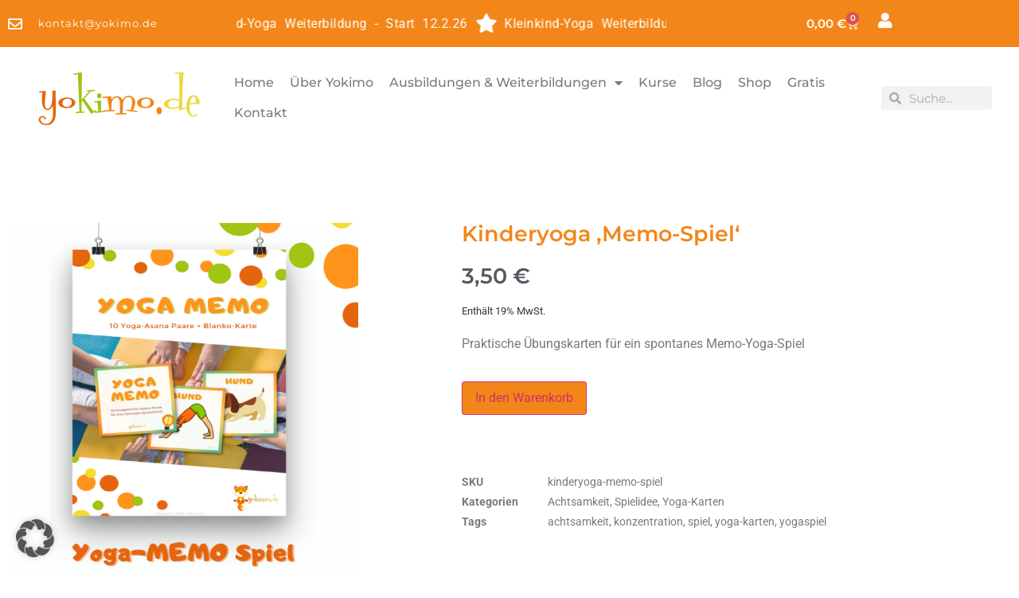

--- FILE ---
content_type: text/css
request_url: https://yokimo.de/wp-content/uploads/elementor/css/post-148.css?ver=1768942404
body_size: 2816
content:
.elementor-148 .elementor-element.elementor-element-6c36ea43 > .elementor-container > .elementor-column > .elementor-widget-wrap{align-content:center;align-items:center;}.elementor-148 .elementor-element.elementor-element-6c36ea43:not(.elementor-motion-effects-element-type-background), .elementor-148 .elementor-element.elementor-element-6c36ea43 > .elementor-motion-effects-container > .elementor-motion-effects-layer{background-color:var( --e-global-color-73b9097 );}.elementor-148 .elementor-element.elementor-element-6c36ea43{transition:background 0.3s, border 0.3s, border-radius 0.3s, box-shadow 0.3s;}.elementor-148 .elementor-element.elementor-element-6c36ea43 > .elementor-background-overlay{transition:background 0.3s, border-radius 0.3s, opacity 0.3s;}.pp-tooltip.pp-tooltip-{{ID}} .pp-tooltip-content{font-family:var( --e-global-typography-accent-font-family ), Sans-serif;font-weight:var( --e-global-typography-accent-font-weight );}.elementor-widget-icon-list .elementor-icon-list-item:not(:last-child):after{border-color:var( --e-global-color-text );}.elementor-widget-icon-list .elementor-icon-list-icon i{color:var( --e-global-color-primary );}.elementor-widget-icon-list .elementor-icon-list-icon svg{fill:var( --e-global-color-primary );}.elementor-widget-icon-list .elementor-icon-list-item > .elementor-icon-list-text, .elementor-widget-icon-list .elementor-icon-list-item > a{font-family:var( --e-global-typography-text-font-family ), Sans-serif;font-weight:var( --e-global-typography-text-font-weight );}.elementor-widget-icon-list .elementor-icon-list-text{color:var( --e-global-color-secondary );}.elementor-148 .elementor-element.elementor-element-5520cd7a .elementor-icon-list-items:not(.elementor-inline-items) .elementor-icon-list-item:not(:last-child){padding-block-end:calc(25px/2);}.elementor-148 .elementor-element.elementor-element-5520cd7a .elementor-icon-list-items:not(.elementor-inline-items) .elementor-icon-list-item:not(:first-child){margin-block-start:calc(25px/2);}.elementor-148 .elementor-element.elementor-element-5520cd7a .elementor-icon-list-items.elementor-inline-items .elementor-icon-list-item{margin-inline:calc(25px/2);}.elementor-148 .elementor-element.elementor-element-5520cd7a .elementor-icon-list-items.elementor-inline-items{margin-inline:calc(-25px/2);}.elementor-148 .elementor-element.elementor-element-5520cd7a .elementor-icon-list-items.elementor-inline-items .elementor-icon-list-item:after{inset-inline-end:calc(-25px/2);}.elementor-148 .elementor-element.elementor-element-5520cd7a .elementor-icon-list-icon i{color:var( --e-global-color-fa8dbf6 );transition:color 0.3s;}.elementor-148 .elementor-element.elementor-element-5520cd7a .elementor-icon-list-icon svg{fill:var( --e-global-color-fa8dbf6 );transition:fill 0.3s;}.elementor-148 .elementor-element.elementor-element-5520cd7a .elementor-icon-list-item:hover .elementor-icon-list-icon i{color:var( --e-global-color-2ee8595 );}.elementor-148 .elementor-element.elementor-element-5520cd7a .elementor-icon-list-item:hover .elementor-icon-list-icon svg{fill:var( --e-global-color-2ee8595 );}.elementor-148 .elementor-element.elementor-element-5520cd7a{--e-icon-list-icon-size:18px;--e-icon-list-icon-align:left;--e-icon-list-icon-margin:0 calc(var(--e-icon-list-icon-size, 1em) * 0.25) 0 0;--icon-vertical-offset:0px;}.elementor-148 .elementor-element.elementor-element-5520cd7a .elementor-icon-list-icon{padding-inline-end:10px;}.elementor-148 .elementor-element.elementor-element-5520cd7a .elementor-icon-list-item > .elementor-icon-list-text, .elementor-148 .elementor-element.elementor-element-5520cd7a .elementor-icon-list-item > a{font-size:13px;font-weight:400;line-height:1em;letter-spacing:1px;}.elementor-148 .elementor-element.elementor-element-5520cd7a .elementor-icon-list-text{color:var( --e-global-color-fa8dbf6 );transition:color 0.3s;}.elementor-widget-ucaddon_list_marquee .ue-marquee-tag a{font-family:var( --e-global-typography-text-font-family ), Sans-serif;font-weight:var( --e-global-typography-text-font-weight );}.elementor-148 .elementor-element.elementor-element-59f9617b .ue-marquee{background-color:var( --e-global-color-73b9097 );padding:0px 0px 0px 0px;}.elementor-148 .elementor-element.elementor-element-59f9617b .ue-marquee-tag{padding:0px 0px 0px 0px;margin:0px 0px 0px 10px;}.elementor-148 .elementor-element.elementor-element-59f9617b .ue-marquee-tag,.elementor-148 .elementor-element.elementor-element-59f9617b .ue-marquee-tag a{color:#ffffff;}.elementor-148 .elementor-element.elementor-element-59f9617b .ue-marquee-tag svg{fill:#ffffff;}.elementor-148 .elementor-element.elementor-element-59f9617b .ue-marquee-tag a{font-family:"Roboto", Sans-serif;font-size:16px;font-weight:400;letter-spacing:0.5px;word-spacing:5px;}.elementor-148 .elementor-element.elementor-element-59f9617b .ue-marquee-tag-icon{font-size:24px;}.elementor-148 .elementor-element.elementor-element-59f9617b .ue_icon_spacing{width:9px;}.elementor-148 .elementor-element.elementor-element-1f0674fe.elementor-column > .elementor-widget-wrap{justify-content:flex-end;}.elementor-widget-woocommerce-menu-cart .elementor-menu-cart__toggle .elementor-button{font-family:var( --e-global-typography-primary-font-family ), Sans-serif;font-weight:var( --e-global-typography-primary-font-weight );}.elementor-widget-woocommerce-menu-cart .elementor-menu-cart__product-name a{font-family:var( --e-global-typography-primary-font-family ), Sans-serif;font-weight:var( --e-global-typography-primary-font-weight );}.elementor-widget-woocommerce-menu-cart .elementor-menu-cart__product-price{font-family:var( --e-global-typography-primary-font-family ), Sans-serif;font-weight:var( --e-global-typography-primary-font-weight );}.elementor-widget-woocommerce-menu-cart .elementor-menu-cart__footer-buttons .elementor-button{font-family:var( --e-global-typography-primary-font-family ), Sans-serif;font-weight:var( --e-global-typography-primary-font-weight );}.elementor-widget-woocommerce-menu-cart .elementor-menu-cart__footer-buttons a.elementor-button--view-cart{font-family:var( --e-global-typography-primary-font-family ), Sans-serif;font-weight:var( --e-global-typography-primary-font-weight );}.elementor-widget-woocommerce-menu-cart .elementor-menu-cart__footer-buttons a.elementor-button--checkout{font-family:var( --e-global-typography-primary-font-family ), Sans-serif;font-weight:var( --e-global-typography-primary-font-weight );}.elementor-widget-woocommerce-menu-cart .woocommerce-mini-cart__empty-message{font-family:var( --e-global-typography-primary-font-family ), Sans-serif;font-weight:var( --e-global-typography-primary-font-weight );}.elementor-148 .elementor-element.elementor-element-2a5e825{width:auto;max-width:auto;--main-alignment:right;--side-cart-alignment-transform:translateX(100%);--side-cart-alignment-left:auto;--side-cart-alignment-right:0;--divider-style:solid;--subtotal-divider-style:solid;--elementor-remove-from-cart-button:none;--remove-from-cart-button:block;--toggle-button-text-color:var( --e-global-color-fa8dbf6 );--toggle-button-icon-color:var( --e-global-color-fa8dbf6 );--toggle-button-border-width:0px;--cart-border-style:none;--cart-footer-layout:1fr 1fr;--products-max-height-sidecart:calc(100vh - 240px);--products-max-height-minicart:calc(100vh - 385px);--view-cart-button-text-color:var( --e-global-color-fa8dbf6 );--view-cart-button-background-color:var( --e-global-color-primary );--view-cart-button-hover-text-color:var( --e-global-color-fa8dbf6 );--view-cart-button-hover-background-color:var( --e-global-color-accent );--checkout-button-text-color:var( --e-global-color-fa8dbf6 );--checkout-button-background-color:var( --e-global-color-73b9097 );--checkout-button-hover-text-color:var( --e-global-color-fa8dbf6 );--checkout-button-hover-background-color:var( --e-global-color-accent );}.elementor-148 .elementor-element.elementor-element-2a5e825 .widget_shopping_cart_content{--subtotal-divider-left-width:0;--subtotal-divider-right-width:0;}.elementor-widget-icon.elementor-view-stacked .elementor-icon{background-color:var( --e-global-color-primary );}.elementor-widget-icon.elementor-view-framed .elementor-icon, .elementor-widget-icon.elementor-view-default .elementor-icon{color:var( --e-global-color-primary );border-color:var( --e-global-color-primary );}.elementor-widget-icon.elementor-view-framed .elementor-icon, .elementor-widget-icon.elementor-view-default .elementor-icon svg{fill:var( --e-global-color-primary );}.elementor-148 .elementor-element.elementor-element-7e5d7e9{width:auto;max-width:auto;}.elementor-148 .elementor-element.elementor-element-7e5d7e9 .elementor-icon-wrapper{text-align:end;}.elementor-148 .elementor-element.elementor-element-7e5d7e9.elementor-view-stacked .elementor-icon{background-color:var( --e-global-color-fa8dbf6 );}.elementor-148 .elementor-element.elementor-element-7e5d7e9.elementor-view-framed .elementor-icon, .elementor-148 .elementor-element.elementor-element-7e5d7e9.elementor-view-default .elementor-icon{color:var( --e-global-color-fa8dbf6 );border-color:var( --e-global-color-fa8dbf6 );}.elementor-148 .elementor-element.elementor-element-7e5d7e9.elementor-view-framed .elementor-icon, .elementor-148 .elementor-element.elementor-element-7e5d7e9.elementor-view-default .elementor-icon svg{fill:var( --e-global-color-fa8dbf6 );}.elementor-148 .elementor-element.elementor-element-7e5d7e9.elementor-view-stacked .elementor-icon:hover{background-color:var( --e-global-color-secondary );}.elementor-148 .elementor-element.elementor-element-7e5d7e9.elementor-view-framed .elementor-icon:hover, .elementor-148 .elementor-element.elementor-element-7e5d7e9.elementor-view-default .elementor-icon:hover{color:var( --e-global-color-secondary );border-color:var( --e-global-color-secondary );}.elementor-148 .elementor-element.elementor-element-7e5d7e9.elementor-view-framed .elementor-icon:hover, .elementor-148 .elementor-element.elementor-element-7e5d7e9.elementor-view-default .elementor-icon:hover svg{fill:var( --e-global-color-secondary );}.elementor-148 .elementor-element.elementor-element-7e5d7e9 .elementor-icon{font-size:20px;}.elementor-148 .elementor-element.elementor-element-7e5d7e9 .elementor-icon svg{height:20px;}.elementor-148 .elementor-element.elementor-element-57872a26 > .elementor-container > .elementor-column > .elementor-widget-wrap{align-content:center;align-items:center;}.elementor-148 .elementor-element.elementor-element-57872a26:not(.elementor-motion-effects-element-type-background), .elementor-148 .elementor-element.elementor-element-57872a26 > .elementor-motion-effects-container > .elementor-motion-effects-layer{background-color:var( --e-global-color-fa8dbf6 );}.elementor-148 .elementor-element.elementor-element-57872a26 > .elementor-background-overlay{background-color:var( --e-global-color-fa8dbf6 );opacity:0.5;transition:background 0.3s, border-radius 0.3s, opacity 0.3s;}.elementor-148 .elementor-element.elementor-element-57872a26{border-style:none;transition:background 0.3s, border 0.3s, border-radius 0.3s, box-shadow 0.3s;margin-top:0px;margin-bottom:0px;padding:26px 26px 26px 26px;z-index:999;}.elementor-widget-theme-site-logo .widget-image-caption{color:var( --e-global-color-text );font-family:var( --e-global-typography-text-font-family ), Sans-serif;font-weight:var( --e-global-typography-text-font-weight );}.elementor-148 .elementor-element.elementor-element-1466effc > .elementor-widget-container{padding:0px 0px 0px 20px;}.elementor-148 .elementor-element.elementor-element-1466effc{text-align:start;}.elementor-148 .elementor-element.elementor-element-1466effc img{width:210px;}.elementor-widget-nav-menu .elementor-nav-menu .elementor-item{font-family:var( --e-global-typography-primary-font-family ), Sans-serif;font-weight:var( --e-global-typography-primary-font-weight );}.elementor-widget-nav-menu .elementor-nav-menu--main .elementor-item{color:var( --e-global-color-text );fill:var( --e-global-color-text );}.elementor-widget-nav-menu .elementor-nav-menu--main .elementor-item:hover,
					.elementor-widget-nav-menu .elementor-nav-menu--main .elementor-item.elementor-item-active,
					.elementor-widget-nav-menu .elementor-nav-menu--main .elementor-item.highlighted,
					.elementor-widget-nav-menu .elementor-nav-menu--main .elementor-item:focus{color:var( --e-global-color-accent );fill:var( --e-global-color-accent );}.elementor-widget-nav-menu .elementor-nav-menu--main:not(.e--pointer-framed) .elementor-item:before,
					.elementor-widget-nav-menu .elementor-nav-menu--main:not(.e--pointer-framed) .elementor-item:after{background-color:var( --e-global-color-accent );}.elementor-widget-nav-menu .e--pointer-framed .elementor-item:before,
					.elementor-widget-nav-menu .e--pointer-framed .elementor-item:after{border-color:var( --e-global-color-accent );}.elementor-widget-nav-menu{--e-nav-menu-divider-color:var( --e-global-color-text );}.elementor-widget-nav-menu .elementor-nav-menu--dropdown .elementor-item, .elementor-widget-nav-menu .elementor-nav-menu--dropdown  .elementor-sub-item{font-family:var( --e-global-typography-accent-font-family ), Sans-serif;font-weight:var( --e-global-typography-accent-font-weight );}.elementor-148 .elementor-element.elementor-element-777d225b .elementor-menu-toggle{margin-left:auto;}.elementor-148 .elementor-element.elementor-element-777d225b .elementor-nav-menu .elementor-item{font-family:"Montserrat", Sans-serif;font-size:16px;font-weight:500;}.elementor-148 .elementor-element.elementor-element-777d225b .elementor-nav-menu--main .elementor-item:hover,
					.elementor-148 .elementor-element.elementor-element-777d225b .elementor-nav-menu--main .elementor-item.elementor-item-active,
					.elementor-148 .elementor-element.elementor-element-777d225b .elementor-nav-menu--main .elementor-item.highlighted,
					.elementor-148 .elementor-element.elementor-element-777d225b .elementor-nav-menu--main .elementor-item:focus{color:var( --e-global-color-cd01df8 );fill:var( --e-global-color-cd01df8 );}.elementor-148 .elementor-element.elementor-element-777d225b .elementor-nav-menu--main:not(.e--pointer-framed) .elementor-item:before,
					.elementor-148 .elementor-element.elementor-element-777d225b .elementor-nav-menu--main:not(.e--pointer-framed) .elementor-item:after{background-color:var( --e-global-color-cd01df8 );}.elementor-148 .elementor-element.elementor-element-777d225b .e--pointer-framed .elementor-item:before,
					.elementor-148 .elementor-element.elementor-element-777d225b .e--pointer-framed .elementor-item:after{border-color:var( --e-global-color-cd01df8 );}.elementor-148 .elementor-element.elementor-element-777d225b .elementor-nav-menu--main .elementor-item.elementor-item-active{color:var( --e-global-color-cd01df8 );}.elementor-148 .elementor-element.elementor-element-777d225b .elementor-nav-menu--main:not(.e--pointer-framed) .elementor-item.elementor-item-active:before,
					.elementor-148 .elementor-element.elementor-element-777d225b .elementor-nav-menu--main:not(.e--pointer-framed) .elementor-item.elementor-item-active:after{background-color:var( --e-global-color-cd01df8 );}.elementor-148 .elementor-element.elementor-element-777d225b .e--pointer-framed .elementor-item.elementor-item-active:before,
					.elementor-148 .elementor-element.elementor-element-777d225b .e--pointer-framed .elementor-item.elementor-item-active:after{border-color:var( --e-global-color-cd01df8 );}.elementor-148 .elementor-element.elementor-element-777d225b .e--pointer-framed .elementor-item:before{border-width:0px;}.elementor-148 .elementor-element.elementor-element-777d225b .e--pointer-framed.e--animation-draw .elementor-item:before{border-width:0 0 0px 0px;}.elementor-148 .elementor-element.elementor-element-777d225b .e--pointer-framed.e--animation-draw .elementor-item:after{border-width:0px 0px 0 0;}.elementor-148 .elementor-element.elementor-element-777d225b .e--pointer-framed.e--animation-corners .elementor-item:before{border-width:0px 0 0 0px;}.elementor-148 .elementor-element.elementor-element-777d225b .e--pointer-framed.e--animation-corners .elementor-item:after{border-width:0 0px 0px 0;}.elementor-148 .elementor-element.elementor-element-777d225b .e--pointer-underline .elementor-item:after,
					 .elementor-148 .elementor-element.elementor-element-777d225b .e--pointer-overline .elementor-item:before,
					 .elementor-148 .elementor-element.elementor-element-777d225b .e--pointer-double-line .elementor-item:before,
					 .elementor-148 .elementor-element.elementor-element-777d225b .e--pointer-double-line .elementor-item:after{height:0px;}.elementor-148 .elementor-element.elementor-element-777d225b .elementor-nav-menu--main .elementor-item{padding-left:10px;padding-right:10px;padding-top:9px;padding-bottom:9px;}.elementor-148 .elementor-element.elementor-element-777d225b{--e-nav-menu-horizontal-menu-item-margin:calc( 0px / 2 );}.elementor-148 .elementor-element.elementor-element-777d225b .elementor-nav-menu--main:not(.elementor-nav-menu--layout-horizontal) .elementor-nav-menu > li:not(:last-child){margin-bottom:0px;}.elementor-148 .elementor-element.elementor-element-777d225b .elementor-nav-menu--dropdown{background-color:var( --e-global-color-primary );}.elementor-148 .elementor-element.elementor-element-777d225b .elementor-nav-menu--dropdown a:hover,
					.elementor-148 .elementor-element.elementor-element-777d225b .elementor-nav-menu--dropdown a:focus,
					.elementor-148 .elementor-element.elementor-element-777d225b .elementor-nav-menu--dropdown a.elementor-item-active,
					.elementor-148 .elementor-element.elementor-element-777d225b .elementor-nav-menu--dropdown a.highlighted,
					.elementor-148 .elementor-element.elementor-element-777d225b .elementor-menu-toggle:hover,
					.elementor-148 .elementor-element.elementor-element-777d225b .elementor-menu-toggle:focus{color:var( --e-global-color-fa8dbf6 );}.elementor-148 .elementor-element.elementor-element-777d225b .elementor-nav-menu--dropdown a:hover,
					.elementor-148 .elementor-element.elementor-element-777d225b .elementor-nav-menu--dropdown a:focus,
					.elementor-148 .elementor-element.elementor-element-777d225b .elementor-nav-menu--dropdown a.elementor-item-active,
					.elementor-148 .elementor-element.elementor-element-777d225b .elementor-nav-menu--dropdown a.highlighted{background-color:var( --e-global-color-primary );}.elementor-widget-search-form input[type="search"].elementor-search-form__input{font-family:var( --e-global-typography-text-font-family ), Sans-serif;font-weight:var( --e-global-typography-text-font-weight );}.elementor-widget-search-form .elementor-search-form__input,
					.elementor-widget-search-form .elementor-search-form__icon,
					.elementor-widget-search-form .elementor-lightbox .dialog-lightbox-close-button,
					.elementor-widget-search-form .elementor-lightbox .dialog-lightbox-close-button:hover,
					.elementor-widget-search-form.elementor-search-form--skin-full_screen input[type="search"].elementor-search-form__input{color:var( --e-global-color-text );fill:var( --e-global-color-text );}.elementor-widget-search-form .elementor-search-form__submit{font-family:var( --e-global-typography-text-font-family ), Sans-serif;font-weight:var( --e-global-typography-text-font-weight );background-color:var( --e-global-color-secondary );}.elementor-148 .elementor-element.elementor-element-eb3a3b4 .elementor-search-form__container{min-height:30px;}.elementor-148 .elementor-element.elementor-element-eb3a3b4 .elementor-search-form__submit{min-width:30px;}body:not(.rtl) .elementor-148 .elementor-element.elementor-element-eb3a3b4 .elementor-search-form__icon{padding-left:calc(30px / 3);}body.rtl .elementor-148 .elementor-element.elementor-element-eb3a3b4 .elementor-search-form__icon{padding-right:calc(30px / 3);}.elementor-148 .elementor-element.elementor-element-eb3a3b4 .elementor-search-form__input, .elementor-148 .elementor-element.elementor-element-eb3a3b4.elementor-search-form--button-type-text .elementor-search-form__submit{padding-left:calc(30px / 3);padding-right:calc(30px / 3);}.elementor-148 .elementor-element.elementor-element-eb3a3b4:not(.elementor-search-form--skin-full_screen) .elementor-search-form__container{border-radius:3px;}.elementor-148 .elementor-element.elementor-element-eb3a3b4.elementor-search-form--skin-full_screen input[type="search"].elementor-search-form__input{border-radius:3px;}.elementor-theme-builder-content-area{height:400px;}.elementor-location-header:before, .elementor-location-footer:before{content:"";display:table;clear:both;}@media(min-width:768px){.elementor-148 .elementor-element.elementor-element-13f22927{width:25%;}.elementor-148 .elementor-element.elementor-element-4e63dbfd{width:49.333%;}.elementor-148 .elementor-element.elementor-element-1f0674fe{width:25%;}.elementor-148 .elementor-element.elementor-element-11becda6{width:21%;}.elementor-148 .elementor-element.elementor-element-45ab6101{width:67%;}.elementor-148 .elementor-element.elementor-element-45713676{width:11.332%;}}@media(max-width:1024px) and (min-width:768px){.elementor-148 .elementor-element.elementor-element-11becda6{width:20%;}.elementor-148 .elementor-element.elementor-element-45ab6101{width:75%;}.elementor-148 .elementor-element.elementor-element-45713676{width:20%;}}@media(max-width:1024px){.elementor-148 .elementor-element.elementor-element-57872a26{padding:20px 20px 20px 20px;}}@media(max-width:767px){.elementor-148 .elementor-element.elementor-element-13f22927{width:50%;}.elementor-148 .elementor-element.elementor-element-1f0674fe{width:50%;}.elementor-148 .elementor-element.elementor-element-57872a26{padding:20px 20px 20px 20px;}.elementor-148 .elementor-element.elementor-element-11becda6{width:50%;}.elementor-148 .elementor-element.elementor-element-11becda6 > .elementor-element-populated{margin:0px 0px 0px 0px;--e-column-margin-right:0px;--e-column-margin-left:0px;}.elementor-148 .elementor-element.elementor-element-1466effc{text-align:center;}.elementor-148 .elementor-element.elementor-element-1466effc img{width:132px;}.elementor-148 .elementor-element.elementor-element-45ab6101{width:50%;}.elementor-148 .elementor-element.elementor-element-45ab6101.elementor-column > .elementor-widget-wrap{justify-content:flex-end;}.elementor-148 .elementor-element.elementor-element-777d225b .elementor-nav-menu--dropdown a{padding-left:0px;padding-right:0px;}.elementor-148 .elementor-element.elementor-element-45713676{width:50%;}.elementor-148 .elementor-element.elementor-element-45713676 > .elementor-widget-wrap > .elementor-widget:not(.elementor-widget__width-auto):not(.elementor-widget__width-initial):not(:last-child):not(.elementor-absolute){margin-block-end:20px;}.elementor-148 .elementor-element.elementor-element-45713676 > .elementor-element-populated{padding:0px 0px 0px 0px;}.elementor-148 .elementor-element.elementor-element-eb3a3b4 > .elementor-widget-container{padding:10px 0px 0px 0px;}}/* Start custom CSS for section, class: .elementor-element-6c36ea43 */#header-basket {
    
}/* End custom CSS */
/* Start custom CSS for search-form, class: .elementor-element-eb3a3b4 */@media (max-width: 767px) {
.elementor-148 .elementor-element.elementor-element-45713676 {
  width: 50%;
  margin-left: 25%;
}}/* End custom CSS */

--- FILE ---
content_type: text/css
request_url: https://yokimo.de/wp-content/uploads/elementor/css/post-8522.css?ver=1768942404
body_size: 1951
content:
.elementor-8522 .elementor-element.elementor-element-0efdb31 > .elementor-container > .elementor-column > .elementor-widget-wrap{align-content:flex-start;align-items:flex-start;}.elementor-8522 .elementor-element.elementor-element-0efdb31:not(.elementor-motion-effects-element-type-background), .elementor-8522 .elementor-element.elementor-element-0efdb31 > .elementor-motion-effects-container > .elementor-motion-effects-layer{background-color:var( --e-global-color-primary );}.elementor-8522 .elementor-element.elementor-element-0efdb31{transition:background 0.3s, border 0.3s, border-radius 0.3s, box-shadow 0.3s;padding:40px 0px 40px 0px;}.elementor-8522 .elementor-element.elementor-element-0efdb31 > .elementor-background-overlay{transition:background 0.3s, border-radius 0.3s, opacity 0.3s;}.elementor-8522 .elementor-element.elementor-element-be10a61 > .elementor-element-populated{padding:0px 15px 0px 0px;}.pp-tooltip.pp-tooltip-{{ID}} .pp-tooltip-content{font-family:var( --e-global-typography-accent-font-family ), Sans-serif;font-weight:var( --e-global-typography-accent-font-weight );}.elementor-widget-heading .elementor-heading-title{font-family:var( --e-global-typography-primary-font-family ), Sans-serif;font-weight:var( --e-global-typography-primary-font-weight );color:var( --e-global-color-primary );}.elementor-8522 .elementor-element.elementor-element-0eb77f9 .elementor-heading-title{font-family:"Montserrat", Sans-serif;font-size:20px;font-weight:bold;line-height:1em;letter-spacing:1px;color:var( --e-global-color-fa8dbf6 );}.elementor-widget-text-editor{font-family:var( --e-global-typography-text-font-family ), Sans-serif;font-weight:var( --e-global-typography-text-font-weight );color:var( --e-global-color-text );}.elementor-widget-text-editor.elementor-drop-cap-view-stacked .elementor-drop-cap{background-color:var( --e-global-color-primary );}.elementor-widget-text-editor.elementor-drop-cap-view-framed .elementor-drop-cap, .elementor-widget-text-editor.elementor-drop-cap-view-default .elementor-drop-cap{color:var( --e-global-color-primary );border-color:var( --e-global-color-primary );}.elementor-8522 .elementor-element.elementor-element-9126ecc{font-family:"Montserrat", Sans-serif;font-size:14px;font-weight:normal;color:var( --e-global-color-fa8dbf6 );}.elementor-8522 .elementor-element.elementor-element-bad3304 .elementor-heading-title{font-family:"Montserrat", Sans-serif;font-size:20px;font-weight:600;letter-spacing:1px;color:var( --e-global-color-fa8dbf6 );}.elementor-widget-divider{--divider-color:var( --e-global-color-secondary );}.elementor-widget-divider .elementor-divider__text{color:var( --e-global-color-secondary );font-family:var( --e-global-typography-secondary-font-family ), Sans-serif;font-weight:var( --e-global-typography-secondary-font-weight );}.elementor-widget-divider.elementor-view-stacked .elementor-icon{background-color:var( --e-global-color-secondary );}.elementor-widget-divider.elementor-view-framed .elementor-icon, .elementor-widget-divider.elementor-view-default .elementor-icon{color:var( --e-global-color-secondary );border-color:var( --e-global-color-secondary );}.elementor-widget-divider.elementor-view-framed .elementor-icon, .elementor-widget-divider.elementor-view-default .elementor-icon svg{fill:var( --e-global-color-secondary );}.elementor-8522 .elementor-element.elementor-element-d339f76{--divider-border-style:solid;--divider-color:var( --e-global-color-fa8dbf6 );--divider-border-width:1px;}.elementor-8522 .elementor-element.elementor-element-d339f76 .elementor-divider-separator{width:100%;}.elementor-8522 .elementor-element.elementor-element-d339f76 .elementor-divider{padding-block-start:15px;padding-block-end:15px;}.elementor-8522 .elementor-element.elementor-element-7db89a5 > .elementor-element-populated{padding:0px 15px 0px 15px;}.elementor-8522 .elementor-element.elementor-element-12c6941 .elementor-heading-title{font-family:"Montserrat", Sans-serif;font-size:20px;font-weight:bold;color:var( --e-global-color-fa8dbf6 );}.elementor-8522 .elementor-element.elementor-element-9b5c86a{font-family:"Montserrat", Sans-serif;font-size:14px;font-weight:400;color:var( --e-global-color-fa8dbf6 );}.elementor-8522 .elementor-element.elementor-element-a55393d .elementor-repeater-item-67d831f.elementor-social-icon{background-color:#EFCF3C;}.elementor-8522 .elementor-element.elementor-element-a55393d{--grid-template-columns:repeat(0, auto);--grid-column-gap:18px;--grid-row-gap:0px;}.elementor-8522 .elementor-element.elementor-element-a55393d .elementor-widget-container{text-align:left;}.elementor-8522 .elementor-element.elementor-element-a55393d .elementor-social-icon{--icon-padding:0.6em;}.elementor-8522 .elementor-element.elementor-element-939b5f5{--divider-border-style:solid;--divider-color:var( --e-global-color-fa8dbf6 );--divider-border-width:1px;}.elementor-8522 .elementor-element.elementor-element-939b5f5 .elementor-divider-separator{width:100%;}.elementor-8522 .elementor-element.elementor-element-939b5f5 .elementor-divider{padding-block-start:15px;padding-block-end:15px;}.elementor-8522 .elementor-element.elementor-element-fda4b57 > .elementor-element-populated{padding:0px 0px 0px 15px;}.elementor-8522 .elementor-element.elementor-element-63f44bb .elementor-heading-title{font-family:"Montserrat", Sans-serif;font-size:20px;font-weight:bold;color:var( --e-global-color-fa8dbf6 );}.elementor-8522 .elementor-element.elementor-element-a1a7312{font-family:"Montserrat", Sans-serif;font-size:14px;font-weight:400;color:var( --e-global-color-fa8dbf6 );}.elementor-widget-form .elementor-field-group > label, .elementor-widget-form .elementor-field-subgroup label{color:var( --e-global-color-text );}.elementor-widget-form .elementor-field-group > label{font-family:var( --e-global-typography-text-font-family ), Sans-serif;font-weight:var( --e-global-typography-text-font-weight );}.elementor-widget-form .elementor-field-type-html{color:var( --e-global-color-text );font-family:var( --e-global-typography-text-font-family ), Sans-serif;font-weight:var( --e-global-typography-text-font-weight );}.elementor-widget-form .elementor-field-group .elementor-field{color:var( --e-global-color-text );}.elementor-widget-form .elementor-field-group .elementor-field, .elementor-widget-form .elementor-field-subgroup label{font-family:var( --e-global-typography-text-font-family ), Sans-serif;font-weight:var( --e-global-typography-text-font-weight );}.elementor-widget-form .elementor-button{font-family:var( --e-global-typography-accent-font-family ), Sans-serif;font-weight:var( --e-global-typography-accent-font-weight );}.elementor-widget-form .e-form__buttons__wrapper__button-next{background-color:var( --e-global-color-accent );}.elementor-widget-form .elementor-button[type="submit"]{background-color:var( --e-global-color-accent );}.elementor-widget-form .e-form__buttons__wrapper__button-previous{background-color:var( --e-global-color-accent );}.elementor-widget-form .elementor-message{font-family:var( --e-global-typography-text-font-family ), Sans-serif;font-weight:var( --e-global-typography-text-font-weight );}.elementor-widget-form .e-form__indicators__indicator, .elementor-widget-form .e-form__indicators__indicator__label{font-family:var( --e-global-typography-accent-font-family ), Sans-serif;font-weight:var( --e-global-typography-accent-font-weight );}.elementor-widget-form{--e-form-steps-indicator-inactive-primary-color:var( --e-global-color-text );--e-form-steps-indicator-active-primary-color:var( --e-global-color-accent );--e-form-steps-indicator-completed-primary-color:var( --e-global-color-accent );--e-form-steps-indicator-progress-color:var( --e-global-color-accent );--e-form-steps-indicator-progress-background-color:var( --e-global-color-text );--e-form-steps-indicator-progress-meter-color:var( --e-global-color-text );}.elementor-widget-form .e-form__indicators__indicator__progress__meter{font-family:var( --e-global-typography-accent-font-family ), Sans-serif;font-weight:var( --e-global-typography-accent-font-weight );}.elementor-8522 .elementor-element.elementor-element-c6c10de .elementor-field-group{padding-right:calc( 2px/2 );padding-left:calc( 2px/2 );margin-bottom:10px;}.elementor-8522 .elementor-element.elementor-element-c6c10de .elementor-form-fields-wrapper{margin-left:calc( -2px/2 );margin-right:calc( -2px/2 );margin-bottom:-10px;}.elementor-8522 .elementor-element.elementor-element-c6c10de .elementor-field-group.recaptcha_v3-bottomleft, .elementor-8522 .elementor-element.elementor-element-c6c10de .elementor-field-group.recaptcha_v3-bottomright{margin-bottom:0;}body.rtl .elementor-8522 .elementor-element.elementor-element-c6c10de .elementor-labels-inline .elementor-field-group > label{padding-left:0px;}body:not(.rtl) .elementor-8522 .elementor-element.elementor-element-c6c10de .elementor-labels-inline .elementor-field-group > label{padding-right:0px;}body .elementor-8522 .elementor-element.elementor-element-c6c10de .elementor-labels-above .elementor-field-group > label{padding-bottom:0px;}.elementor-8522 .elementor-element.elementor-element-c6c10de .elementor-field-type-html{padding-bottom:0px;color:var( --e-global-color-text );}.elementor-8522 .elementor-element.elementor-element-c6c10de .elementor-field-group .elementor-field:not(.elementor-select-wrapper){background-color:#ffffff;border-color:var( --e-global-color-fa8dbf6 );border-radius:5px 5px 5px 5px;}.elementor-8522 .elementor-element.elementor-element-c6c10de .elementor-field-group .elementor-select-wrapper select{background-color:#ffffff;border-color:var( --e-global-color-fa8dbf6 );border-radius:5px 5px 5px 5px;}.elementor-8522 .elementor-element.elementor-element-c6c10de .elementor-field-group .elementor-select-wrapper::before{color:var( --e-global-color-fa8dbf6 );}.elementor-8522 .elementor-element.elementor-element-c6c10de .e-form__buttons__wrapper__button-next{background-color:var( --e-global-color-accent );color:#ffffff;}.elementor-8522 .elementor-element.elementor-element-c6c10de .elementor-button[type="submit"]{background-color:var( --e-global-color-accent );color:#ffffff;}.elementor-8522 .elementor-element.elementor-element-c6c10de .elementor-button[type="submit"] svg *{fill:#ffffff;}.elementor-8522 .elementor-element.elementor-element-c6c10de .e-form__buttons__wrapper__button-previous{color:#ffffff;}.elementor-8522 .elementor-element.elementor-element-c6c10de .e-form__buttons__wrapper__button-next:hover{color:#ffffff;}.elementor-8522 .elementor-element.elementor-element-c6c10de .elementor-button[type="submit"]:hover{color:#ffffff;}.elementor-8522 .elementor-element.elementor-element-c6c10de .elementor-button[type="submit"]:hover svg *{fill:#ffffff;}.elementor-8522 .elementor-element.elementor-element-c6c10de .e-form__buttons__wrapper__button-previous:hover{color:#ffffff;}.elementor-8522 .elementor-element.elementor-element-c6c10de .elementor-button{border-radius:5px 5px 5px 5px;}.elementor-8522 .elementor-element.elementor-element-c6c10de{--e-form-steps-indicators-spacing:20px;--e-form-steps-indicator-padding:30px;--e-form-steps-indicator-inactive-secondary-color:#ffffff;--e-form-steps-indicator-active-secondary-color:#ffffff;--e-form-steps-indicator-completed-secondary-color:#ffffff;--e-form-steps-divider-width:1px;--e-form-steps-divider-gap:10px;}.elementor-8522 .elementor-element.elementor-element-6444736 > .elementor-container > .elementor-column > .elementor-widget-wrap{align-content:center;align-items:center;}.elementor-8522 .elementor-element.elementor-element-6444736:not(.elementor-motion-effects-element-type-background), .elementor-8522 .elementor-element.elementor-element-6444736 > .elementor-motion-effects-container > .elementor-motion-effects-layer{background-color:var( --e-global-color-07ada53 );}.elementor-8522 .elementor-element.elementor-element-6444736{transition:background 0.3s, border 0.3s, border-radius 0.3s, box-shadow 0.3s;}.elementor-8522 .elementor-element.elementor-element-6444736 > .elementor-background-overlay{transition:background 0.3s, border-radius 0.3s, opacity 0.3s;}.elementor-8522 .elementor-element.elementor-element-950567f > .elementor-widget-container{padding:10px 0px 0px 0px;}.elementor-8522 .elementor-element.elementor-element-950567f{font-family:"Montserrat", Sans-serif;font-weight:400;color:var( --e-global-color-secondary );}.elementor-widget-nav-menu .elementor-nav-menu .elementor-item{font-family:var( --e-global-typography-primary-font-family ), Sans-serif;font-weight:var( --e-global-typography-primary-font-weight );}.elementor-widget-nav-menu .elementor-nav-menu--main .elementor-item{color:var( --e-global-color-text );fill:var( --e-global-color-text );}.elementor-widget-nav-menu .elementor-nav-menu--main .elementor-item:hover,
					.elementor-widget-nav-menu .elementor-nav-menu--main .elementor-item.elementor-item-active,
					.elementor-widget-nav-menu .elementor-nav-menu--main .elementor-item.highlighted,
					.elementor-widget-nav-menu .elementor-nav-menu--main .elementor-item:focus{color:var( --e-global-color-accent );fill:var( --e-global-color-accent );}.elementor-widget-nav-menu .elementor-nav-menu--main:not(.e--pointer-framed) .elementor-item:before,
					.elementor-widget-nav-menu .elementor-nav-menu--main:not(.e--pointer-framed) .elementor-item:after{background-color:var( --e-global-color-accent );}.elementor-widget-nav-menu .e--pointer-framed .elementor-item:before,
					.elementor-widget-nav-menu .e--pointer-framed .elementor-item:after{border-color:var( --e-global-color-accent );}.elementor-widget-nav-menu{--e-nav-menu-divider-color:var( --e-global-color-text );}.elementor-widget-nav-menu .elementor-nav-menu--dropdown .elementor-item, .elementor-widget-nav-menu .elementor-nav-menu--dropdown  .elementor-sub-item{font-family:var( --e-global-typography-accent-font-family ), Sans-serif;font-weight:var( --e-global-typography-accent-font-weight );}.elementor-8522 .elementor-element.elementor-element-1b0f494 .elementor-menu-toggle{margin:0 auto;}.elementor-8522 .elementor-element.elementor-element-1b0f494 .elementor-nav-menu .elementor-item{font-family:"Montserrat", Sans-serif;font-weight:400;}.elementor-8522 .elementor-element.elementor-element-1b0f494 .elementor-nav-menu--main .elementor-item{color:var( --e-global-color-secondary );fill:var( --e-global-color-secondary );}.elementor-theme-builder-content-area{height:400px;}.elementor-location-header:before, .elementor-location-footer:before{content:"";display:table;clear:both;}@media(max-width:767px){.elementor-8522 .elementor-element.elementor-element-be10a61 > .elementor-element-populated{margin:0px 15px 0px 15px;--e-column-margin-right:15px;--e-column-margin-left:15px;}.elementor-8522 .elementor-element.elementor-element-bad3304{text-align:start;}.elementor-8522 .elementor-element.elementor-element-d339f76 > .elementor-widget-container{padding:0px 0px 10px 0px;}.elementor-8522 .elementor-element.elementor-element-939b5f5 > .elementor-widget-container{padding:0px 0px 10px 0px;}.elementor-8522 .elementor-element.elementor-element-fda4b57 > .elementor-element-populated{margin:0px 15px 0px 0px;--e-column-margin-right:15px;--e-column-margin-left:0px;}}

--- FILE ---
content_type: text/css
request_url: https://yokimo.de/wp-content/uploads/elementor/css/post-8745.css?ver=1768942404
body_size: 1252
content:
.elementor-8745 .elementor-element.elementor-element-896a712{margin-top:83px;margin-bottom:0px;}.pp-tooltip.pp-tooltip-{{ID}} .pp-tooltip-content{font-family:var( --e-global-typography-accent-font-family ), Sans-serif;font-weight:var( --e-global-typography-accent-font-weight );}.elementor-8745 .elementor-element.elementor-element-cb1c1d6{width:var( --container-widget-width, 80% );max-width:80%;--container-widget-width:80%;--container-widget-flex-grow:0;align-self:flex-start;}.elementor-widget-woocommerce-product-title .elementor-heading-title{font-family:var( --e-global-typography-primary-font-family ), Sans-serif;font-weight:var( --e-global-typography-primary-font-weight );color:var( --e-global-color-primary );}.elementor-8745 .elementor-element.elementor-element-5acc85e .elementor-heading-title{font-family:"Montserrat", Sans-serif;font-size:1.7em;font-weight:600;}.woocommerce .elementor-widget-woocommerce-product-price .price{color:var( --e-global-color-primary );font-family:var( --e-global-typography-primary-font-family ), Sans-serif;font-weight:var( --e-global-typography-primary-font-weight );}.woocommerce .elementor-8745 .elementor-element.elementor-element-3e1a96a .price{color:var( --e-global-color-secondary );font-family:"Montserrat", Sans-serif;font-size:1.7em;font-weight:600;}.woocommerce .elementor-8745 .elementor-element.elementor-element-e4ec8d8 .woocommerce-product-details__short-description{color:var( --e-global-color-text );}.elementor-widget-woocommerce-product-add-to-cart .added_to_cart{font-family:var( --e-global-typography-accent-font-family ), Sans-serif;font-weight:var( --e-global-typography-accent-font-weight );}.elementor-8745 .elementor-element.elementor-element-dfefa98 .cart button, .elementor-8745 .elementor-element.elementor-element-dfefa98 .cart .button{background-color:var( --e-global-color-73b9097 );transition:all 0.2s;}.elementor-8745 .elementor-element.elementor-element-dfefa98 .cart button:hover, .elementor-8745 .elementor-element.elementor-element-dfefa98 .cart .button:hover{background-color:var( --e-global-color-cd01df8 );}.elementor-8745 .elementor-element.elementor-element-dfefa98{--button-spacing:0.2em;}.elementor-8745 .elementor-element.elementor-element-dfefa98 .quantity .qty{border-style:solid;border-width:1px 1px 1px 1px;border-radius:8% 8% 8% 8%;padding:1px 1px 1px 1px;color:var( --e-global-color-text );border-color:var( --e-global-color-text );transition:all 0.2s;}.elementor-widget-woocommerce-product-meta .product_meta .detail-container:not(:last-child):after{border-color:var( --e-global-color-text );}.elementor-8745 .elementor-element.elementor-element-518a37e{font-size:0.9em;line-height:1.8em;color:var( --e-global-color-text );}.elementor-8745 .elementor-element.elementor-element-518a37e a{color:var( --e-global-color-text );}.woocommerce .elementor-8745 .elementor-element.elementor-element-f06f036 .woocommerce-tabs ul.wc-tabs li a{color:var( --e-global-color-text );}.woocommerce .elementor-8745 .elementor-element.elementor-element-f06f036 .woocommerce-Tabs-panel{color:var( --e-global-color-text );}.woocommerce .elementor-8745 .elementor-element.elementor-element-f06f036 .woocommerce-Tabs-panel h2{color:var( --e-global-color-text );}.elementor-8745 .elementor-element.elementor-element-b20fdcb .elementor-heading-title{color:var( --e-global-color-primary );}.elementor-8745 .elementor-element.elementor-element-b20fdcb{color:var( --e-global-color-text );margin-top:0px;margin-bottom:30px;padding:5px 5px 5px 5px;}.elementor-8745 .elementor-element.elementor-element-b20fdcb a{color:var( --e-global-color-73b9097 );}.elementor-8745 .elementor-element.elementor-element-b20fdcb a:hover{color:var( --e-global-color-cd01df8 );}.elementor-8745 .elementor-element.elementor-element-b20fdcb > .elementor-container{text-align:center;}.elementor-widget-woocommerce-product-related.elementor-wc-products ul.products li.product .woocommerce-loop-product__title{color:var( --e-global-color-primary );}.elementor-widget-woocommerce-product-related.elementor-wc-products ul.products li.product .woocommerce-loop-category__title{color:var( --e-global-color-primary );}.elementor-widget-woocommerce-product-related.elementor-wc-products ul.products li.product .woocommerce-loop-product__title, .elementor-widget-woocommerce-product-related.elementor-wc-products ul.products li.product .woocommerce-loop-category__title{font-family:var( --e-global-typography-primary-font-family ), Sans-serif;font-weight:var( --e-global-typography-primary-font-weight );}.woocommerce .elementor-widget-woocommerce-product-related.elementor-wc-products .products > h2{color:var( --e-global-color-primary );font-family:var( --e-global-typography-primary-font-family ), Sans-serif;font-weight:var( --e-global-typography-primary-font-weight );}.elementor-widget-woocommerce-product-related.elementor-wc-products ul.products li.product .price{color:var( --e-global-color-primary );font-family:var( --e-global-typography-primary-font-family ), Sans-serif;font-weight:var( --e-global-typography-primary-font-weight );}.elementor-widget-woocommerce-product-related.elementor-wc-products ul.products li.product .price ins{color:var( --e-global-color-primary );}.elementor-widget-woocommerce-product-related.elementor-wc-products ul.products li.product .price ins .amount{color:var( --e-global-color-primary );}.elementor-widget-woocommerce-product-related.elementor-wc-products ul.products li.product .price del{color:var( --e-global-color-primary );}.elementor-widget-woocommerce-product-related.elementor-wc-products ul.products li.product .price del .amount{color:var( --e-global-color-primary );}.elementor-widget-woocommerce-product-related.elementor-wc-products ul.products li.product .price del {font-family:var( --e-global-typography-primary-font-family ), Sans-serif;font-weight:var( --e-global-typography-primary-font-weight );}.elementor-widget-woocommerce-product-related.elementor-wc-products ul.products li.product .button{font-family:var( --e-global-typography-accent-font-family ), Sans-serif;font-weight:var( --e-global-typography-accent-font-weight );}.elementor-widget-woocommerce-product-related.elementor-wc-products .added_to_cart{font-family:var( --e-global-typography-accent-font-family ), Sans-serif;font-weight:var( --e-global-typography-accent-font-weight );}.elementor-8745 .elementor-element.elementor-element-9eae982.elementor-wc-products ul.products li.product{--button-align-display:flex;--button-align-direction:column;--button-align-justify:space-between;padding:0px 0px 10px 0px;box-shadow:0px 0px 10px 0px rgba(0, 0, 0, 0.22);}.elementor-8745 .elementor-element.elementor-element-9eae982 > .elementor-widget-container{margin:30px 0px 40px 0px;}.elementor-8745 .elementor-element.elementor-element-9eae982.elementor-wc-products  ul.products{grid-column-gap:20px;grid-row-gap:40px;}.elementor-8745 .elementor-element.elementor-element-9eae982.elementor-wc-products .attachment-woocommerce_thumbnail{margin-bottom:17px;}.elementor-8745 .elementor-element.elementor-element-9eae982.elementor-wc-products ul.products li.product .woocommerce-loop-product__title{color:var( --e-global-color-text );}.elementor-8745 .elementor-element.elementor-element-9eae982.elementor-wc-products ul.products li.product .woocommerce-loop-category__title{color:var( --e-global-color-text );}.woocommerce .elementor-8745 .elementor-element.elementor-element-9eae982.elementor-wc-products .products > h2{font-family:"Montserrat", Sans-serif;font-size:30px;font-weight:600;line-height:47px;}.elementor-8745 .elementor-element.elementor-element-9eae982.elementor-wc-products ul.products li.product .button{color:var( --e-global-color-fa8dbf6 );background-color:var( --e-global-color-73b9097 );}.elementor-8745 .elementor-element.elementor-element-9eae982.elementor-wc-products ul.products li.product .button:hover{background-color:var( --e-global-color-accent );}.elementor-8745 .elementor-element.elementor-element-9eae982.elementor-wc-products ul.products li.product span.onsale{display:block;}@media(max-width:1024px){.elementor-8745 .elementor-element.elementor-element-9eae982.elementor-wc-products  ul.products{grid-column-gap:20px;grid-row-gap:40px;}}@media(max-width:767px){.elementor-8745 .elementor-element.elementor-element-9eae982.elementor-wc-products  ul.products{grid-column-gap:20px;grid-row-gap:40px;}}/* Start custom CSS for woocommerce-product-data-tabs, class: .elementor-element-f06f036 */.woocommerce .woocommerce-tabs h2 {
    display: none;
}/* End custom CSS */
/* Start custom CSS */.ppc-button-wrapper {
    padding-top:20px;
}/* End custom CSS */

--- FILE ---
content_type: text/css
request_url: https://yokimo.de/wp-content/themes/hello-theme-child-master/style.css?ver=1.0.0
body_size: 553
content:
/* 
Theme Name: Hello Elementor Child
Theme URI: https://github.com/elementor/hello-theme/
Description: Hello Elementor Child is a child theme of Hello Elementor, created by Elementor team
Author: Elementor Team
Author URI: https://elementor.com/
Template: hello-elementor
Version: 1.0.1
Text Domain: hello-elementor-child
License: GNU General Public License v3 or later.
License URI: https://www.gnu.org/licenses/gpl-3.0.html
Tags: flexible-header, custom-colors, custom-menu, custom-logo, editor-style, featured-images, rtl-language-support, threaded-comments, translation-ready
*/

/*
    Add your custom styles here
*/

/*Paypal Abstand Warenkorb-Seite - Weiter zur Kasse*/
.wc-proceed-to-checkout .ppc-button-wrapper {
	padding-top: 1.1em;
}

/* Abstand Checkbox Text Datenschutz bei Registrierung (my-account.php (Elementor-Pro)) */
#german_market_privacy_declaration.woocommerce-form__input-checkbox {
	margin-right: 5px;
}

--- FILE ---
content_type: text/css
request_url: https://yokimo.de/wp-content/uploads/elementor/css/post-204.css?ver=1672150019
body_size: 953
content:
.elementor-204 .elementor-element.elementor-element-8b05cb0:not(.elementor-motion-effects-element-type-background), .elementor-204 .elementor-element.elementor-element-8b05cb0 > .elementor-motion-effects-container > .elementor-motion-effects-layer{background-color:var( --e-global-color-fa8dbf6 );}.elementor-204 .elementor-element.elementor-element-8b05cb0{transition:background 0.3s, border 0.3s, border-radius 0.3s, box-shadow 0.3s;margin-top:0px;margin-bottom:0px;padding:0px 0px 0px 0px;}.elementor-204 .elementor-element.elementor-element-8b05cb0 > .elementor-background-overlay{transition:background 0.3s, border-radius 0.3s, opacity 0.3s;}.elementor-204 .elementor-element.elementor-element-1236ced > .elementor-widget-wrap > .elementor-widget:not(.elementor-widget__width-auto):not(.elementor-widget__width-initial):not(:last-child):not(.elementor-absolute){margin-block-end:0px;}.elementor-204 .elementor-element.elementor-element-1236ced > .elementor-element-populated{border-style:solid;border-width:1px 1px 1px 1px;border-color:var( --e-global-color-2ee8595 );padding:0px 0px 0px 0px;}.pp-tooltip.pp-tooltip-{{ID}} .pp-tooltip-content{font-family:var( --e-global-typography-accent-font-family ), Sans-serif;font-weight:var( --e-global-typography-accent-font-weight );}.elementor-widget-image .widget-image-caption{color:var( --e-global-color-text );font-family:var( --e-global-typography-text-font-family ), Sans-serif;font-weight:var( --e-global-typography-text-font-weight );}.elementor-204 .elementor-element.elementor-element-2f8ae1b{width:100%;max-width:100%;align-self:flex-start;}.elementor-204 .elementor-element.elementor-element-2f8ae1b > .elementor-widget-container{margin:-25px 0px -25px 0px;}.elementor-204 .elementor-element.elementor-element-2f8ae1b img{height:235px;object-fit:cover;object-position:center center;}.elementor-204 .elementor-element.elementor-element-4c99c5b:not(.elementor-motion-effects-element-type-background), .elementor-204 .elementor-element.elementor-element-4c99c5b > .elementor-motion-effects-container > .elementor-motion-effects-layer{background-color:var( --e-global-color-02bda17 );}.elementor-204 .elementor-element.elementor-element-4c99c5b{transition:background 0.3s, border 0.3s, border-radius 0.3s, box-shadow 0.3s;padding:0px 0px 0px 0px;}.elementor-204 .elementor-element.elementor-element-4c99c5b > .elementor-background-overlay{transition:background 0.3s, border-radius 0.3s, opacity 0.3s;}.elementor-204 .elementor-element.elementor-element-b1712ef > .elementor-element-populated{padding:15px 20px 15px 20px;}.elementor-widget-heading .elementor-heading-title{font-family:var( --e-global-typography-primary-font-family ), Sans-serif;font-weight:var( --e-global-typography-primary-font-weight );color:var( --e-global-color-primary );}.elementor-204 .elementor-element.elementor-element-68801f9 .elementor-heading-title{font-family:"Montserrat", Sans-serif;font-size:17px;font-weight:600;color:var( --e-global-color-fa8dbf6 );}.elementor-widget-text-editor{font-family:var( --e-global-typography-text-font-family ), Sans-serif;font-weight:var( --e-global-typography-text-font-weight );color:var( --e-global-color-text );}.elementor-widget-text-editor.elementor-drop-cap-view-stacked .elementor-drop-cap{background-color:var( --e-global-color-primary );}.elementor-widget-text-editor.elementor-drop-cap-view-framed .elementor-drop-cap, .elementor-widget-text-editor.elementor-drop-cap-view-default .elementor-drop-cap{color:var( --e-global-color-primary );border-color:var( --e-global-color-primary );}.elementor-204 .elementor-element.elementor-element-9f9c978 > .elementor-widget-container{padding:15px 20px 15px 20px;}.elementor-widget-button .elementor-button{background-color:var( --e-global-color-accent );font-family:var( --e-global-typography-accent-font-family ), Sans-serif;font-weight:var( --e-global-typography-accent-font-weight );}.elementor-204 .elementor-element.elementor-element-bf9daab .elementor-button{background-color:var( --e-global-color-73b9097 );fill:var( --e-global-color-fa8dbf6 );color:var( --e-global-color-fa8dbf6 );}.elementor-204 .elementor-element.elementor-element-bf9daab .elementor-button:hover, .elementor-204 .elementor-element.elementor-element-bf9daab .elementor-button:focus{background-color:var( --e-global-color-cd01df8 );color:var( --e-global-color-fa8dbf6 );}.elementor-204 .elementor-element.elementor-element-bf9daab > .elementor-widget-container{padding:15px 20px 15px 20px;}.elementor-204 .elementor-element.elementor-element-bf9daab .elementor-button:hover svg, .elementor-204 .elementor-element.elementor-element-bf9daab .elementor-button:focus svg{fill:var( --e-global-color-fa8dbf6 );}/* Start custom CSS for column, class: .elementor-element-1236ced */.elementor-204 .elementor-element.elementor-element-1236ced .elementor-widget-wrap {
   flex-direction: column;
}

.elementor-204 .elementor-element.elementor-element-1236ced .elementor-widget-wrap div:last-child {
    margin-top: auto;
}/* End custom CSS */

--- FILE ---
content_type: application/javascript
request_url: https://prism.app-us1.com/?a=478714637&u=https%3A%2F%2Fyokimo.de%2Fprodukt%2Fkinderyoga-memo-spiel%2F
body_size: 125
content:
window.visitorGlobalObject=window.visitorGlobalObject||window.prismGlobalObject;window.visitorGlobalObject.setVisitorId('d6b79eea-5261-429e-9aa3-bb56b0f62b80', '478714637');window.visitorGlobalObject.setWhitelistedServices('tracking', '478714637');